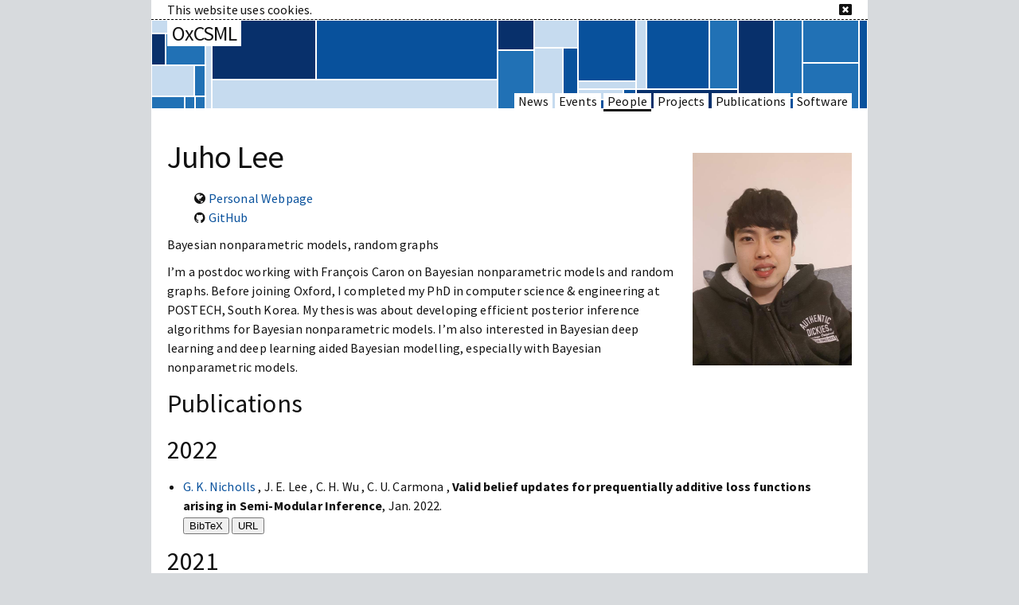

--- FILE ---
content_type: text/html
request_url: https://csml.stats.ox.ac.uk/people/lee/
body_size: 5873
content:
<!DOCTYPE html>
<html>
  <head>
  <meta charset="utf-8">
  <meta http-equiv="X-UA-Compatible" content="IE=edge">
  <meta name="viewport" content="width=device-width, initial-scale=1">

  <title>OxCSML : People : Juho Lee</title>
  <meta name="description" content="Machine Learning, Computational Statistics and Statistical Methodologies at the Department of Statistics, University of Oxford">
  <meta name="keywords" content="Machine Learning, Computational Statistics, Statistical Methodologies, University of Oxford">
  <!-- Begin Jekyll SEO tag v2.7.1 -->
<meta name="generator" content="Jekyll v4.4.1" />
<meta property="og:title" content="Lee" />
<meta property="og:locale" content="en_US" />
<meta name="description" content="I’m a postdoc working with François Caron on Bayesian nonparametric models and random graphs. Before joining Oxford, I completed my PhD in computer science &amp; engineering at POSTECH, South Korea. My thesis was about developing efficient posterior inference algorithms for Bayesian nonparametric models. I’m also interested in Bayesian deep learning and deep learning aided Bayesian modelling, especially with Bayesian nonparametric models." />
<meta property="og:description" content="I’m a postdoc working with François Caron on Bayesian nonparametric models and random graphs. Before joining Oxford, I completed my PhD in computer science &amp; engineering at POSTECH, South Korea. My thesis was about developing efficient posterior inference algorithms for Bayesian nonparametric models. I’m also interested in Bayesian deep learning and deep learning aided Bayesian modelling, especially with Bayesian nonparametric models." />
<link rel="canonical" href="http://mlcs.stats.ox.ac.uk/people/lee/" />
<meta property="og:url" content="http://mlcs.stats.ox.ac.uk/people/lee/" />
<meta property="og:site_name" content="OxCSML" />
<meta property="og:type" content="article" />
<meta property="article:published_time" content="2025-07-28T12:03:45+01:00" />
<meta name="twitter:card" content="summary" />
<meta property="twitter:title" content="Lee" />
<script type="application/ld+json">
{"headline":"Lee","dateModified":"2025-07-28T12:03:45+01:00","datePublished":"2025-07-28T12:03:45+01:00","@type":"Person","description":"I’m a postdoc working with François Caron on Bayesian nonparametric models and random graphs. Before joining Oxford, I completed my PhD in computer science &amp; engineering at POSTECH, South Korea. My thesis was about developing efficient posterior inference algorithms for Bayesian nonparametric models. I’m also interested in Bayesian deep learning and deep learning aided Bayesian modelling, especially with Bayesian nonparametric models.","url":"http://mlcs.stats.ox.ac.uk/people/lee/","@context":"https://schema.org"}</script>
<!-- End Jekyll SEO tag -->

  <link rel="stylesheet" href="/css/main.css">
  <link rel="canonical" href="http://mlcs.stats.ox.ac.uk/people/lee/">
  <link rel="alternate" type="application/rss+xml" title="OxCSML" href="http://mlcs.stats.ox.ac.uk/feed.xml">
  <link rel="icon" href="/favicon.ico">
  <script src="/js/jquery-3.1.1.min.js"></script>
  <script src="/js/d3.v4.min.js"></script>
  <script src="/js/mondrians.js"></script>

</head>

  <body>
    <header class="cookie-header">
  <div class="wrapper">
    This website uses cookies.
    <i class="fa fa-window-close" aria-hidden="true" onclick="document.cookie = 'cookie-consent=true; path=/; expires=Fri, 31 Dec 2026 23:59:59 GMT';$( '.cookie-header' ).hide();"></i>
  </div>
</header>

    
    <header class="site-header">
  <div class="wrapper">
    <div class="mondrianwrapper"></div>
    <div class="site-title">
      <div class="title-guard">&nbsp;</div>
      <a href="/">OxCSML</a>
    </div>
    <nav class="site-nav">
      <a href="#" class="menu-icon">
        <svg viewBox="0 0 18 15">
          <path fill="#424242" d="M18,1.484c0,0.82-0.665,1.484-1.484,1.484H1.484C0.665,2.969,0,2.304,0,1.484l0,0C0,0.665,0.665,0,1.484,0 h15.031C17.335,0,18,0.665,18,1.484L18,1.484z"/>
          <path fill="#424242" d="M18,7.516C18,8.335,17.335,9,16.516,9H1.484C0.665,9,0,8.335,0,7.516l0,0c0-0.82,0.665-1.484,1.484-1.484 h15.031C17.335,6.031,18,6.696,18,7.516L18,7.516z"/>
          <path fill="#424242" d="M18,13.516C18,14.335,17.335,15,16.516,15H1.484C0.665,15,0,14.335,0,13.516l0,0 c0-0.82,0.665-1.484,1.484-1.484h15.031C17.335,12.031,18,12.696,18,13.516L18,13.516z"/>
        </svg>
      </a>

      <div class="trigger">
          <!--a class="page-link" href="/">OxCSML</a-->
        
        
          
        
          
        
          
          <a class="page-link" href="/news/">News</a>
          
        
          
          <a class="page-link" href="/events/">Events</a>
          
        
          
          <a class="page-link active" href="/people/">People</a>
          
        
          
          <a class="page-link" href="/projects/">Projects</a>
          
        
          
          <a class="page-link" href="/publications/">Publications</a>
          
        
          
          <a class="page-link" href="/software/">Software</a>
          
        
      </div>
    </nav>
  </div>
</header>

    <div class="page-content">
      <div class="wrapper">
        <article class="post">

  <header class="post-header">
    
    <img class="profile" src="/img/people/lee.png" alt="Juho Lee">
    <h1 class="post-title">Juho Lee</h1>
  </header>

  <div class="post-content">
    <ul class="fa-ul">
      
      <li><i class="fa fa-globe" aria-hidden="true"></i> <a href="https://juho-lee.github.io">Personal Webpage</a></li>
      
      
      <li><i class="fa fa-github" aria-hidden="true"></i> <a href="https://github.com/juho-lee">GitHub</a></li>
      
      
      
      
    </ul>
    Bayesian nonparametric models, random graphs
  </div>

  <div class="post-content">


    <p>I’m a postdoc working with François Caron on Bayesian nonparametric models and random graphs. 
Before joining Oxford, I completed my PhD in computer science &amp; engineering at POSTECH, South Korea.
My thesis was about developing efficient posterior inference algorithms for Bayesian nonparametric models.
I’m also interested in Bayesian deep learning and deep learning aided Bayesian modelling,
especially with Bayesian nonparametric models.</p>

    
    
    
    
    
    
    
    
    
    

    
      <h2>Publications</h2>
      <h2 class="bibliography">2022</h2>
<ul class="bibliography"><li>




  <a href="/people/nicholls/" class="author">
  

G. K. Nicholls

  </a>
  
,





J. E. Lee
,





C. H. Wu
,





C. U. Carmona
,

<span id="Nicholls2022"><b>Valid belief updates for prequentially additive loss functions arising in Semi-Modular Inference</b>, Jan. 2022. </span>

<br />

<div id="af2ab15768928ef689433f988ac96346-supplementary">

  

  <button onclick="$('#af2ab15768928ef689433f988ac96346-bibtex').toggle();$('#af2ab15768928ef689433f988ac96346-abstract').hide();">BibTeX</button>

  

  

  
  <form method="get" action="http://arxiv.org/abs/2201.09706">
    <button type="submit">URL</button>
  </form>
  

  

  

  

  

  

  

  

  

  <div id="af2ab15768928ef689433f988ac96346-bibtex" style="display:none;">
    <pre>@article{Nicholls2022,
  author = {Nicholls, G. K. and Lee, J. E. and Wu, C. H. and Carmona, C. U.},
  month = jan,
  title = {Valid belief updates for prequentially additive loss functions arising in Semi-Modular Inference},
  year = {2022}
}
</pre>
  </div>

</div>
</li></ul>
<h2 class="bibliography">2021</h2>
<ul class="bibliography"><li>




J. E. Lee
,





  <a href="/people/nicholls/" class="author">
  

G. K. Nicholls

  </a>
  
,

<span id="lee21"><b>Tree based credible set estimation</b>, <i>Statistics and Computing</i>, vol. 31, 69, 2021. </span>

<br />

<div id="65ceb089b26bfc5f2c5db5049df9ae7f-supplementary">

  

  <button onclick="$('#65ceb089b26bfc5f2c5db5049df9ae7f-bibtex').toggle();$('#65ceb089b26bfc5f2c5db5049df9ae7f-abstract').hide();">BibTeX</button>

  

  

  

  

  

  

  

  

  

  

  

  <div id="65ceb089b26bfc5f2c5db5049df9ae7f-bibtex" style="display:none;">
    <pre>@article{lee21,
  title = {Tree based credible set estimation},
  author = {Lee, J. E. and Nicholls, G. K.},
  journal = {Statistics and Computing},
  pages = {69},
  volume = {31},
  note = {arXiv preprint arXiv:2012.13837},
  year = {2021}
}
</pre>
  </div>

</div>
</li></ul>
<h2 class="bibliography">2020</h2>
<ul class="bibliography"><li>




  <a href="/people/xing/" class="author">
  

H. Xing

  </a>
  
,





  <a href="/people/nicholls/" class="author">
  

G. K. Nicholls

  </a>
  
,





J. E. Lee
,

<span id="Xing20UAI"><b>Distortion estimates for approximate Bayesian inference</b>, in <i>Proceedings of the 36th Conference on Uncertainty in Artificial Intelligence (UAI)</i>, 2020, vol. 124, 1208–1217. </span>

<br />

<div id="604581e8c3fbd8318bd7bc101af05ca2-supplementary">

  

  <button onclick="$('#604581e8c3fbd8318bd7bc101af05ca2-bibtex').toggle();$('#604581e8c3fbd8318bd7bc101af05ca2-abstract').hide();">BibTeX</button>

  

  

  

  

  

  

  

  

  

  

  

  <div id="604581e8c3fbd8318bd7bc101af05ca2-bibtex" style="display:none;">
    <pre>@inproceedings{Xing20UAI,
  author = {Xing, H. and Nicholls, G. K. and Lee, J. E.},
  title = {Distortion estimates for approximate {B}ayesian inference},
  booktitle = {Proceedings of the 36th Conference on Uncertainty in Artificial Intelligence (UAI)},
  pages = {1208-1217},
  year = {2020},
  volume = {124},
  publisher = {PMLR}
}
</pre>
  </div>

</div>
</li></ul>
<h2 class="bibliography">2019</h2>
<ul class="bibliography"><li>




  <a href="/people/lee/" class="author">
  

J. Lee

  </a>
  
,





Y. Lee
,





J. Kim
,





A. Kosiorek
,





S. Choi
,





  <a href="/people/teh/" class="author">
  

Y. W. Teh

  </a>
  
,

<span id="pmlr-v97-lee19d"><b>Set Transformer: A Framework for Attention-based Permutation-Invariant Neural Networks</b>, in <i>International Conference on Machine Learning (ICML)</i>, 2019. </span>

<br />

<div id="7eb189c200fb464820ee68239c04f186-supplementary">

  
  <button onclick="$('#7eb189c200fb464820ee68239c04f186-abstract').toggle();$('#7eb189c200fb464820ee68239c04f186-bibtex').hide();">Abstract</button>
  

  <button onclick="$('#7eb189c200fb464820ee68239c04f186-bibtex').toggle();$('#7eb189c200fb464820ee68239c04f186-abstract').hide();">BibTeX</button>

  

  
  <form method="get" action="http://proceedings.mlr.press/v97/lee19d/lee19d.pdf">
    <button type="submit">PDF</button>
  </form>
  

  
  <form method="get" action="http://proceedings.mlr.press/v97/lee19d.html">
    <button type="submit">URL</button>
  </form>
  

  

  

  

  

  

  

  
  Project:
  
  
  <a href="/projects/bigbayes">bigbayes</a>
  
  

  
  <div id="7eb189c200fb464820ee68239c04f186-abstract" style="display:none;">
    <div class="abstract">Many machine learning tasks such as multiple instance learning, 3D shape recognition, and few-shot image classification are defined on sets of instances. Since solutions to such problems do not depend on the order of elements of the set, models used to address them should be permutation invariant. We present an attention-based neural network module, the Set Transformer, specifically designed to model interactions among elements in the input set. The model consists of an encoder and a decoder, both of which rely on attention mechanisms. In an effort to reduce computational complexity, we introduce an attention scheme inspired by inducing point methods from sparse Gaussian process literature. It reduces the computation time of self-attention from quadratic to linear in the number of elements in the set. We show that our model is theoretically attractive and we evaluate it on a range of tasks, demonstrating the state-of-the-art performance compared to recent methods for set-structured data.</div>
  </div>
  

  <div id="7eb189c200fb464820ee68239c04f186-bibtex" style="display:none;">
    <pre>@inproceedings{pmlr-v97-lee19d,
  title = {Set Transformer: A Framework for Attention-based Permutation-Invariant Neural Networks},
  author = {Lee, Juho and Lee, Yoonho and Kim, Jungtaek and Kosiorek, Adam and Choi, Seungjin and Teh, Yee Whye},
  booktitle = {International Conference on Machine Learning (ICML)},
  year = {2019},
  series = {Proceedings of Machine Learning Research},
  month = jun,
  publisher = {PMLR}
}
</pre>
  </div>

</div>
</li>
<li>




  <a href="/people/lee/" class="author">
  

J. Lee

  </a>
  
,





L. James
,





S. Choi
,





  <a href="/people/caron/" class="author">
  

F. Caron

  </a>
  
,

<span id="Lee2019"><b>A Bayesian model for sparse graphs with flexible degree distributionand overlapping community structure</b>, in <i>Artificial Intelligence and Statistics (AISTATS)</i>, 2019. </span>

<br />

<div id="e68fe408f0ec7f56618c8a7080d07e86-supplementary">

  
  <button onclick="$('#e68fe408f0ec7f56618c8a7080d07e86-abstract').toggle();$('#e68fe408f0ec7f56618c8a7080d07e86-bibtex').hide();">Abstract</button>
  

  <button onclick="$('#e68fe408f0ec7f56618c8a7080d07e86-bibtex').toggle();$('#e68fe408f0ec7f56618c8a7080d07e86-abstract').hide();">BibTeX</button>

  

  
  <form method="get" action="http://proceedings.mlr.press/v89/lee19b/lee19b.pdf">
    <button type="submit">PDF</button>
  </form>
  

  

  

  

  

  

  

  

  
  Project:
  
  
  <a href="/projects/bigbayes">bigbayes</a>
  
  

  
  <div id="e68fe408f0ec7f56618c8a7080d07e86-abstract" style="display:none;">
    <div class="abstract"></div>
  </div>
  

  <div id="e68fe408f0ec7f56618c8a7080d07e86-bibtex" style="display:none;">
    <pre>@inproceedings{Lee2019,
  author = {Lee, Juho and James, Lancelot and Choi, Seungjin and Caron, Fran\c cois},
  title = {A Bayesian model for sparse graphs with flexible degree distributionand overlapping community structure},
  booktitle = {Artificial Intelligence and Statistics (AISTATS)},
  note = {ArXiv e-prints: 1810.01778},
  year = {2019},
  month = apr
}
</pre>
  </div>

</div>
</li>
<li>




  <a href="/people/ayed/" class="author">
  

F. Ayed

  </a>
  
,





  <a href="/people/lee/" class="author">
  

J. Lee

  </a>
  
,





  <a href="/people/caron/" class="author">
  

F. Caron

  </a>
  
,

<span id="Ayed:Lee:Caron"><b>Beyond the Chinese Restaurant and Pitman-Yor processes: Statistical Models with Double Power-law Behavior</b>, 2019. </span>

<br />

<div id="5d8eedc8efbe515dc9b2967fb60a0172-supplementary">

  

  <button onclick="$('#5d8eedc8efbe515dc9b2967fb60a0172-bibtex').toggle();$('#5d8eedc8efbe515dc9b2967fb60a0172-abstract').hide();">BibTeX</button>

  
  <form method="get" action="https://arxiv.org/abs/1902.04714">
    <button type="submit">arXiv</button>
  </form>
  

  

  

  

  

  

  

  

  

  

  

  <div id="5d8eedc8efbe515dc9b2967fb60a0172-bibtex" style="display:none;">
    <pre>@unpublished{Ayed:Lee:Caron,
  author = {Ayed, F. and Lee, J. and Caron, F.},
  title = {Beyond the Chinese Restaurant and Pitman-Yor processes: Statistical Models with Double Power-law Behavior},
  year = {2019}
}
</pre>
  </div>

</div>
</li>
<li>




J. E. Lee
,





  <a href="/people/nicholls/" class="author">
  

G. K. Nicholls

  </a>
  
,





R. Ryder
,

<span id="lee2018calibration"><b>Calibration procedures for approximate Bayesian credible sets</b>, <i>Bayesian Analysis</i>, vol. 14, 1245–1269, 2019. </span>

<br />

<div id="09ae1fc461ee493f10df3593227b98d1-supplementary">

  

  <button onclick="$('#09ae1fc461ee493f10df3593227b98d1-bibtex').toggle();$('#09ae1fc461ee493f10df3593227b98d1-abstract').hide();">BibTeX</button>

  

  

  

  

  

  

  

  

  

  

  

  <div id="09ae1fc461ee493f10df3593227b98d1-bibtex" style="display:none;">
    <pre>@article{lee2018calibration,
  title = {Calibration procedures for approximate Bayesian credible sets},
  author = {Lee, J. E. and Nicholls, G. K. and Ryder, R.J.},
  journal = {Bayesian Analysis},
  volume = {14},
  pages = {1245-1269},
  year = {2019},
  publisher = {International Society for Bayesian Analysis}
}
</pre>
  </div>

</div>
</li>
<li>




  <a href="/people/xing/" class="author">
  

H. Xing

  </a>
  
,





  <a href="/people/nicholls/" class="author">
  

G. K. Nicholls

  </a>
  
,





J. E. Lee
,

<span id="XingNL19"><b>Calibrated Approximate Bayesian Inference</b>, in <i>Proceedings of the 36th International Conference on Machine Learning,
               ICML 2019, 9-15 June 2019, Long Beach, California, USA</i>, 2019, 6912–6920. </span>

<br />

<div id="097cf455003c9fde3c25ad7d3e9f981f-supplementary">

  

  <button onclick="$('#097cf455003c9fde3c25ad7d3e9f981f-bibtex').toggle();$('#097cf455003c9fde3c25ad7d3e9f981f-abstract').hide();">BibTeX</button>

  

  

  

  

  

  

  

  

  

  

  

  <div id="097cf455003c9fde3c25ad7d3e9f981f-bibtex" style="display:none;">
    <pre>@inproceedings{XingNL19,
  author = {Xing, H. and Nicholls, G. K. and Lee, J. E.},
  title = {Calibrated Approximate Bayesian Inference},
  booktitle = {Proceedings of the 36th International Conference on Machine Learning,
                 {ICML} 2019, 9-15 June 2019, Long Beach, California, {USA}},
  pages = {6912--6920},
  year = {2019}
}
</pre>
  </div>

</div>
</li></ul>
<h2 class="bibliography">2018</h2>
<ul class="bibliography"><li>




J. Heo
,





H. Lee
,





S. Kim
,





  <a href="/people/lee/" class="author">
  

J. Lee

  </a>
  
,





K. Kim
,





E. Yang
,





S. Hwang
,

<span id="Heo2018"><b>Uncertainty-aware attention for reliable interpretation and prediction</b>, in <i>Advances in Neural Information Processing Systems (NeurIPS)</i>, 2018. </span>

<br />

<div id="648b8f3d9687d02e88e6a590987c7e29-supplementary">

  

  <button onclick="$('#648b8f3d9687d02e88e6a590987c7e29-bibtex').toggle();$('#648b8f3d9687d02e88e6a590987c7e29-abstract').hide();">BibTeX</button>

  
  <form method="get" action="https://arxiv.org/abs/1805.09653">
    <button type="submit">arXiv</button>
  </form>
  

  

  

  

  

  

  

  

  

  
  Project:
  
  
  <a href="/projects/bigbayes">bigbayes</a>
  
  

  

  <div id="648b8f3d9687d02e88e6a590987c7e29-bibtex" style="display:none;">
    <pre>@inproceedings{Heo2018,
  title = {Uncertainty-aware attention for reliable interpretation and prediction},
  author = {Heo, J. and Lee, H. and Kim, S. and Lee, J. and Kim, K. and Yang, E. and Hwang, S.},
  booktitle = {Advances in Neural Information Processing Systems (NeurIPS)},
  year = {2018}
}
</pre>
  </div>

</div>
</li>
<li>




H. Lee
,





  <a href="/people/lee/" class="author">
  

J. Lee

  </a>
  
,





S. Kim
,





E. Yang
,





S. Hwang
,

<span id="Lee2018"><b>DropMax: adaptive variational softmax</b>, in <i>Advances in Neural Information Processing Systems (NeurIPS)</i>, 2018. </span>

<br />

<div id="0c2c68bd443b28e251b604fc38e5cb06-supplementary">

  

  <button onclick="$('#0c2c68bd443b28e251b604fc38e5cb06-bibtex').toggle();$('#0c2c68bd443b28e251b604fc38e5cb06-abstract').hide();">BibTeX</button>

  
  <form method="get" action="https://arxiv.org/abs/1712.07834">
    <button type="submit">arXiv</button>
  </form>
  

  

  

  

  

  

  

  

  

  
  Project:
  
  
  <a href="/projects/bigbayes">bigbayes</a>
  
  

  

  <div id="0c2c68bd443b28e251b604fc38e5cb06-bibtex" style="display:none;">
    <pre>@inproceedings{Lee2018,
  title = {DropMax: adaptive variational softmax},
  author = {Lee, H. and Lee, J. and Kim, S. and Yang, E. and Hwang, S.},
  booktitle = {Advances in Neural Information Processing Systems (NeurIPS)},
  year = {2018}
}
</pre>
  </div>

</div>
</li></ul>
<h2 class="bibliography">2017</h2>
<ul class="bibliography"><li>




  <a href="/people/lee/" class="author">
  

J. Lee

  </a>
  
,





C. Heakulani
,





Z. Ghahramani
,





L. F. James
,





S. Choi
,

<span id="Lee2017"><b>Bayesian inference on random simple graphs with power law degree distributions</b>, in <i>International Conference on Machine Learning (ICML)</i>, 2017. </span>

<br />

<div id="4695958ee14805a118d980e082ed4314-supplementary">

  

  <button onclick="$('#4695958ee14805a118d980e082ed4314-bibtex').toggle();$('#4695958ee14805a118d980e082ed4314-abstract').hide();">BibTeX</button>

  

  

  

  

  

  

  

  

  

  

  

  <div id="4695958ee14805a118d980e082ed4314-bibtex" style="display:none;">
    <pre>@inproceedings{Lee2017,
  title = {Bayesian inference on random simple graphs with power law degree distributions},
  author = {Lee, J. and Heakulani, C. and Ghahramani, Z. and James, L. F. and Choi, S.},
  booktitle = {International Conference on Machine Learning (ICML)},
  year = {2017}
}
</pre>
  </div>

</div>
</li></ul>
<h2 class="bibliography">2016</h2>
<ul class="bibliography"><li>




  <a href="/people/lee/" class="author">
  

J. Lee

  </a>
  
,





L. F. James
,





S. Choi
,

<span id="Lee2016"><b>Finite-dimensional BFRY priors and variational Bayesian inference for power law models</b>, in <i>Advances in Neural Information Processing Systems (NeurIPS)</i>, 2016. </span>

<br />

<div id="a29cd9c4d6647b1958c48f727b201980-supplementary">

  

  <button onclick="$('#a29cd9c4d6647b1958c48f727b201980-bibtex').toggle();$('#a29cd9c4d6647b1958c48f727b201980-abstract').hide();">BibTeX</button>

  

  

  

  

  

  

  

  

  

  

  

  <div id="a29cd9c4d6647b1958c48f727b201980-bibtex" style="display:none;">
    <pre>@inproceedings{Lee2016,
  title = {Finite-dimensional {BFRY} priors and variational {B}ayesian inference for power law models},
  author = {Lee, J. and James, L. F. and Choi, S.},
  booktitle = {Advances in Neural Information Processing Systems (NeurIPS)},
  year = {2016}
}
</pre>
  </div>

</div>
</li></ul>
<h2 class="bibliography">2015</h2>
<ul class="bibliography"><li>




  <a href="/people/lee/" class="author">
  

J. Lee

  </a>
  
,





S. Choi
,

<span id="Lee2015a"><b>Tree-guided MCMC inference for normalized random measure mixture models</b>, in <i>Advances in Neural Information Processing Systems (NeurIPS)</i>, 2015. </span>

<br />

<div id="f432e337b56c5089c038e9c6ac833a18-supplementary">

  

  <button onclick="$('#f432e337b56c5089c038e9c6ac833a18-bibtex').toggle();$('#f432e337b56c5089c038e9c6ac833a18-abstract').hide();">BibTeX</button>

  

  

  

  

  

  

  

  

  

  

  

  <div id="f432e337b56c5089c038e9c6ac833a18-bibtex" style="display:none;">
    <pre>@inproceedings{Lee2015a,
  title = {Tree-guided {MCMC} inference for normalized random measure mixture models},
  author = {Lee, J. and Choi, S.},
  booktitle = {Advances in Neural Information Processing Systems (NeurIPS)},
  year = {2015}
}
</pre>
  </div>

</div>
</li>
<li>




  <a href="/people/lee/" class="author">
  

J. Lee

  </a>
  
,





S. Choi
,

<span id="Lee2015b"><b>Bayesian hierarchical clustering with exponential family: small-variance asymptotics and reducibility</b>, in <i>Artificial Intelligence and Statistics (AISTATS)</i>, 2015. </span>

<br />

<div id="fe0ecaa7d07a70cb109084b2007505b8-supplementary">

  

  <button onclick="$('#fe0ecaa7d07a70cb109084b2007505b8-bibtex').toggle();$('#fe0ecaa7d07a70cb109084b2007505b8-abstract').hide();">BibTeX</button>

  

  

  

  

  

  

  

  

  

  

  

  <div id="fe0ecaa7d07a70cb109084b2007505b8-bibtex" style="display:none;">
    <pre>@inproceedings{Lee2015b,
  title = {Bayesian hierarchical clustering with exponential family: small-variance asymptotics and reducibility},
  author = {Lee, J. and Choi, S.},
  booktitle = {Artificial Intelligence and Statistics (AISTATS)},
  year = {2015}
}
</pre>
  </div>

</div>
</li></ul>
<h2 class="bibliography">2014</h2>
<ul class="bibliography"><li>




  <a href="/people/lee/" class="author">
  

J. Lee

  </a>
  
,





S. Choi
,

<span id="Lee2014"><b>Incremental tree-based inference with dependent normalized random measures</b>, in <i>Artificial Intelligence and Statistics (AISTATS)</i>, 2014. </span>

<br />

<div id="9e6823e33ab7b3bd9dcb149cfa41f436-supplementary">

  

  <button onclick="$('#9e6823e33ab7b3bd9dcb149cfa41f436-bibtex').toggle();$('#9e6823e33ab7b3bd9dcb149cfa41f436-abstract').hide();">BibTeX</button>

  

  

  

  

  

  

  

  

  

  

  

  <div id="9e6823e33ab7b3bd9dcb149cfa41f436-bibtex" style="display:none;">
    <pre>@inproceedings{Lee2014,
  title = {Incremental tree-based inference with dependent normalized random measures},
  author = {Lee, J. and Choi, S.},
  booktitle = {Artificial Intelligence and Statistics (AISTATS)},
  year = {2014}
}
</pre>
  </div>

</div>
</li></ul>
    

    
  </div>

</article>

      </div>
    </div>
    <footer class="site-footer">

  <div class="wrapper">
    <div class="footer-col-wrapper">
      <div class="footer-col footer-col-1">
        <img src="/img/oxford.png" alt="Oxford">
      </div>

      <div class="footer-col footer-col-2">
        <p><strong>Department of Statistics</strong><br/> University of Oxford, 24-29 St Giles', Oxford, OX1 3LB, United Kingdom
</p>
        <p>Website built with <a href="https://jekyllrb.com">Jekyll</a> and <a href="https://github.com/inukshuk/jekyll-scholar">Jekyll-Scholar</a>. <br /> Design and code by <a href="https://tomj.in">Tom Jin</a>. Mondrian Process banner by <a href="http://mlcs.stats.ox.ac.uk/people/harms/">Frauke Harms</a>.
</p>
      </div>
    </div>

  </div>

</footer>


<script>
mondrian();

if( document.cookie.indexOf("cookie-consent") < 0 ) {
  $( ".cookie-header" ).show();
}
</script>

    <script>
  (function(i,s,o,g,r,a,m){i['GoogleAnalyticsObject']=r;i[r]=i[r]||function(){
  (i[r].q=i[r].q||[]).push(arguments)},i[r].l=1*new Date();a=s.createElement(o),
  m=s.getElementsByTagName(o)[0];a.async=1;a.src=g;m.parentNode.insertBefore(a,m)
  })(window,document,'script','https://www.google-analytics.com/analytics.js','ga');

  ga('create', 'UA-88359389-1', 'auto');
  ga('send', 'pageview');

</script>

  </body>

</html>
<!-- 2025-07-28 12:03:45 +0100 -->


--- FILE ---
content_type: text/css
request_url: https://csml.stats.ox.ac.uk/css/main.css
body_size: 2540
content:
@import url(https://fonts.googleapis.com/css?family=Source+Sans+Pro:400,700);
@import url(/css/academicons.css);
@import url(/css/font-awesome.css);
/**
 * Reset some basic elements
 */
body, h1, h2, h3, h4, h5, h6,
p, blockquote, pre, hr,
dl, dd, ol, ul, figure {
  margin: 0;
  padding: 0;
}

/**
 * Basic styling
 */
body {
  font: 400 16px/1.5 "Source Sans Pro", sans-serif;
  color: #111;
  background-color: #d7dadd;
  -webkit-text-size-adjust: 100%;
  -webkit-font-feature-settings: "kern" 1;
  -moz-font-feature-settings: "kern" 1;
  -o-font-feature-settings: "kern" 1;
  font-feature-settings: "kern" 1;
  font-kerning: normal;
  letter-spacing: 0.01em;
}

/**
 * Set `margin-bottom` to maintain vertical rhythm
 */
h1, h2, h3, h4, h5, h6,
p, blockquote, pre,
ul, ol, dl, figure,
.highlight {
  margin-top: 10px;
  margin-bottom: 10px;
}

/**
 * Images
 */
img {
  max-width: 100%;
  vertical-align: middle;
}

/**
 * Figures
 */
figure > img {
  display: block;
}

figcaption {
  font-size: 14px;
}

/**
 * Lists
 */
ul, ol {
  margin-left: 20px;
}

li > ul,
li > ol {
  margin-bottom: 0;
}

/**
 * Headings
 */
h1, h2, h3, h4, h5, h6 {
  font-weight: 400;
}

/**
 * Links
 */
a {
  color: rgb(8, 81, 156);
  text-decoration: none;
}
a.active {
  border-bottom: medium solid #111;
}

a:hover {
  text-decoration: underline;
}

/**
 * Blockquotes
 */
blockquote {
  border-left: 4px solid #d7dadd;
  padding-left: 10px;
}
blockquote > :last-child {
  margin-bottom: 0;
}

/**
 * Code formatting
 */
pre,
code {
  font-size: 15px;
  border: 1px solid white;
  border-radius: 3px;
  background-color: #eef;
}

code {
  padding: 1px 5px;
}

pre {
  padding: 8px 12px;
  overflow-x: auto;
  margin: 15px 0;
}
pre > code {
  border: 0;
  padding-right: 0;
  padding-left: 0;
}

/**
 * Wrapper
 */
.wrapper {
  background-color: #fff;
  max-width: -webkit-calc(900px - (20px * 2));
  max-width: calc(900px - 20px * 2);
  margin-right: auto;
  margin-left: auto;
  padding-right: 20px;
  padding-left: 20px;
}
@media screen and (max-width: 800px) {
  .wrapper {
    max-width: -webkit-calc(900px - (20px));
    max-width: calc(900px - (20px));
    padding-right: 10px;
    padding-left: 10px;
  }
}

/**
 * Clearfix
 */
.footer-col-wrapper:after, .wrapper:after {
  content: "";
  display: table;
  clear: both;
}

/**
 * Icons
 */
.icon > svg {
  display: inline-block;
  width: 16px;
  height: 16px;
  vertical-align: middle;
}
.icon > svg path {
  fill: #d7dadd;
}

footer .wrapper {
  background-color: #002147;
}

header .wrapper {
  background-color: transparent;
}

hr {
  height: 0.25em;
  background-color: #d7dadd;
  border: 0;
}

.embed-container {
  position: relative;
  padding-bottom: 56.25%;
  height: 0;
  overflow: hidden;
  max-width: 100%;
}

.embed-container iframe, .embed-container object, .embed-container embed {
  position: absolute;
  top: 0;
  left: 0;
  width: 100%;
  height: 100%;
}

/**
 * Site header
 */
.site-header {
  min-height: 112px;
  position: relative;
}
.site-title {
  position: relative;
  font-size: 26px;
  font-weight: 300;
  letter-spacing: -1px;
  margin-bottom: 0;
  float: left;
  top: -3px;
  height: 100%;
}
.site-title a {
  color: #111;
  background-color: white;
  padding: 0 6px;
}
.site-title a:hover {
  text-decoration: none;
}

.site-nav {
  float: right;
  line-height: 112px;
}
.site-nav .menu-icon {
  display: none;
}
.site-nav .page-link {
  color: #111;
  line-height: 1.5;
  padding: 0 5px;
  background-color: white;
}
@media screen and (min-width: 600px) {
  .site-nav .page-link {
    position: relative;
    top: 46px;
  }
}
.site-nav .page-link:hover {
  background-color: #d7dadd;
  text-decoration: none;
}
@media screen and (max-width: 600px) {
  .site-nav {
    position: absolute;
    top: 9px;
    right: 10px;
    background-color: #fff;
    border: 1px solid white;
    border-radius: 5px;
    text-align: right;
  }
  .site-nav .menu-icon {
    display: block;
    float: right;
    width: 36px;
    height: 26px;
    line-height: 0;
    padding-top: 10px;
    text-align: center;
  }
  .site-nav .menu-icon > svg {
    width: 18px;
    height: 15px;
  }
  .site-nav .menu-icon > svg path {
    fill: rgb(146.0810810811, 154.25, 162.4189189189);
  }
  .site-nav .trigger {
    clear: both;
    display: none;
  }
  .site-nav:hover .trigger {
    display: block;
    padding-bottom: 5px;
  }
  .site-nav .page-link {
    display: block;
    padding: 5px 10px;
    margin-left: 20px;
  }
  .site-nav .page-link:not(:last-child) {
    margin-right: 0;
  }
}

/**
 * Site footer
 */
.footer-heading {
  font-size: 18px;
  margin-bottom: 10px;
}

.contact-list,
.social-media-list {
  list-style: none;
  margin-left: 0;
}

.footer-col-wrapper {
  font-size: 15px;
  color: #d7dadd;
  padding-top: 20px;
}
.footer-col-wrapper a {
  color: #d7dadd;
}
.footer-col {
  float: left;
  padding-right: 20px;
}

.footer-col-1 {
  width: 115px;
  margin-bottom: 20px;
}

@media screen and (max-width: 600px) {
  .footer-col {
    float: none;
    width: -webkit-calc(100% - (20px / 2));
    width: calc(100% - 20px / 2);
  }
}
/**
 * Page content
 */
.page-heading {
  font-size: 20px;
}

.post-list {
  margin-left: 0;
  list-style: none;
}
.post-list > li {
  margin-bottom: 20px;
}

.post-meta {
  font-size: 14px;
}

/**
 * Posts
 */
.post-header {
  margin-bottom: 20px;
}
.post-header p {
  text-align: right;
}

.post-title {
  letter-spacing: -1px;
  line-height: 1;
}

.post-content {
  margin-top: 10px;
  margin-bottom: 10px;
}

.people {
  padding-top: 0px;
  padding-bottom: 0px;
}
.people img {
  float: right;
  width: 120px;
  height: 120px;
  object-fit: cover;
}

img.profile {
  float: right;
  width: 200px;
  margin: 15px 0 15px 15px;
}

div.peoplelist {
  width: 33%;
  float: left;
}

div.alumni {
  column-count: 3;
}

form {
  display: inline;
}

.abstract {
  white-space: normal;
  background-color: #EEF;
  padding: 8px 12px;
  margin: 15px 0;
}

article.person {
  width: 100%;
  clear: both;
  padding: 10px 0px;
}
article.person:after {
  content: "";
  display: block;
  clear: both;
}

article.even {
  background-color: aliceblue;
}

/* Responsive iFrame */
.responsive-iframe-container {
  position: relative;
  padding-bottom: 56.25%;
  padding-top: 30px;
  height: 0;
  overflow: hidden;
}

.responsive-iframe-container iframe,
.vresponsive-iframe-container object,
.vresponsive-iframe-container embed {
  position: absolute;
  top: 0;
  left: 0;
  width: 100%;
  height: 100%;
}

.title-guard {
  float: right;
  width: 23px;
  height: 46px;
}

.row:before {
  display: table;
}

.row:after {
  clear: both;
  display: table;
  content: " ";
}

.col {
  float: left;
  width: 33%;
}
@media screen and (max-width: 600px) {
  .col {
    float: none;
    width: 100%;
  }
}

.mondrianwrapper {
  position: absolute;
  z-index: 0;
  overflow: hidden;
  width: 100%;
  height: 112px;
  margin-left: -20px;
  max-width: 900px;
}
@media screen and (max-width: 800px) {
  .mondrianwrapper {
    margin-left: -10px;
  }
}

.node {
  box-sizing: border-box;
  position: absolute;
  overflow: hidden;
  margin: 0px;
  padding: 0px;
}

.groups {
  margin-left: 0;
}
.groups li {
  display: inline;
  list-style-type: none;
  padding-right: 10px;
}

.page-content .wrapper {
  padding-top: 30px;
  padding-bottom: 30px;
}

.dev-header .wrapper {
  background-color: #fff;
}

iframe[seamless] {
  border: none;
}

.cookie-header {
  display: none;
}
.cookie-header .wrapper {
  background-color: #fff;
  border-bottom: 1px dashed black;
}
.cookie-header .wrapper i {
  float: right;
  position: relative;
  top: 4px;
}

@media all and (min-width: 771px) {
  p.width1 {
    white-space: nowrap;
    display: inline;
  }
  p.width2 {
    white-space: nowrap;
    display: none;
  }
  p.width3 {
    white-space: nowrap;
    display: none;
  }
  p.width4 {
    white-space: nowrap;
    display: none;
  }
  p.width5 {
    white-space: nowrap;
    display: none;
  }
  p.width6 {
    white-space: nowrap;
    display: none;
  }
}
@media all and (max-width: 770px) and (min-width: 681px) {
  p.width1 {
    white-space: nowrap;
    display: none;
  }
  p.width2 {
    white-space: nowrap;
    display: inline;
  }
  p.width3 {
    white-space: nowrap;
    display: none;
  }
  p.width4 {
    white-space: nowrap;
    display: none;
  }
  p.width5 {
    white-space: nowrap;
    display: none;
  }
  p.width6 {
    white-space: nowrap;
    display: none;
  }
}
@media all and (max-width: 680px) and (min-width: 591px) {
  p.width1 {
    white-space: nowrap;
    display: none;
  }
  p.width2 {
    white-space: nowrap;
    display: none;
  }
  p.width3 {
    white-space: nowrap;
    display: inline;
  }
  p.width4 {
    white-space: nowrap;
    display: none;
  }
  p.width5 {
    white-space: nowrap;
    display: none;
  }
  p.width6 {
    white-space: nowrap;
    display: none;
  }
}
@media all and (max-width: 590px) and (min-width: 441px) {
  p.width1 {
    white-space: nowrap;
    display: none;
  }
  p.width2 {
    white-space: nowrap;
    display: none;
  }
  p.width3 {
    white-space: nowrap;
    display: none;
  }
  p.width4 {
    white-space: nowrap;
    display: inline;
  }
  p.width5 {
    white-space: nowrap;
    display: none;
  }
  p.width6 {
    white-space: nowrap;
    display: none;
  }
}
@media all and (max-width: 440px) and (min-width: 391px) {
  p.width1 {
    white-space: nowrap;
    display: none;
  }
  p.width2 {
    white-space: nowrap;
    display: none;
  }
  p.width3 {
    white-space: nowrap;
    display: none;
  }
  p.width4 {
    white-space: nowrap;
    display: none;
  }
  p.width5 {
    white-space: nowrap;
    display: inline;
  }
  p.width6 {
    white-space: nowrap;
    display: none;
  }
}
@media all and (max-width: 390px) and (min-width: 1px) {
  p.width1 {
    white-space: nowrap;
    display: none;
  }
  p.width2 {
    white-space: nowrap;
    display: none;
  }
  p.width3 {
    white-space: nowrap;
    display: none;
  }
  p.width4 {
    white-space: nowrap;
    display: none;
  }
  p.width5 {
    white-space: nowrap;
    display: none;
  }
  p.width6 {
    white-space: nowrap;
    display: inline;
  }
}
h1 {
  font-size: 2.5rem;
}

h2 {
  font-size: 2rem;
}

h3 {
  font-size: 1.75rem;
}

h4 {
  font-size: 1.5rem;
}

h5 {
  font-size: 1.25rem;
}

h6 {
  font-size: 1rem;
}

/**
 * Syntax highlighting styles
 */
.highlight {
  background: #fff;
}
.highlighter-rouge .highlight {
  background: #eef;
}
.highlight .c {
  color: #998;
  font-style: italic;
}
.highlight .err {
  color: #a61717;
  background-color: #e3d2d2;
}
.highlight .k {
  font-weight: bold;
}
.highlight .o {
  font-weight: bold;
}
.highlight .cm {
  color: #998;
  font-style: italic;
}
.highlight .cp {
  color: #999;
  font-weight: bold;
}
.highlight .c1 {
  color: #998;
  font-style: italic;
}
.highlight .cs {
  color: #999;
  font-weight: bold;
  font-style: italic;
}
.highlight .gd {
  color: #000;
  background-color: #fdd;
}
.highlight .gd .x {
  color: #000;
  background-color: #faa;
}
.highlight .ge {
  font-style: italic;
}
.highlight .gr {
  color: #a00;
}
.highlight .gh {
  color: #999;
}
.highlight .gi {
  color: #000;
  background-color: #dfd;
}
.highlight .gi .x {
  color: #000;
  background-color: #afa;
}
.highlight .go {
  color: #888;
}
.highlight .gp {
  color: #555;
}
.highlight .gs {
  font-weight: bold;
}
.highlight .gu {
  color: #aaa;
}
.highlight .gt {
  color: #a00;
}
.highlight .kc {
  font-weight: bold;
}
.highlight .kd {
  font-weight: bold;
}
.highlight .kp {
  font-weight: bold;
}
.highlight .kr {
  font-weight: bold;
}
.highlight .kt {
  color: #458;
  font-weight: bold;
}
.highlight .m {
  color: #099;
}
.highlight .s {
  color: #d14;
}
.highlight .na {
  color: #008080;
}
.highlight .nb {
  color: #0086B3;
}
.highlight .nc {
  color: #458;
  font-weight: bold;
}
.highlight .no {
  color: #008080;
}
.highlight .ni {
  color: #800080;
}
.highlight .ne {
  color: #900;
  font-weight: bold;
}
.highlight .nf {
  color: #900;
  font-weight: bold;
}
.highlight .nn {
  color: #555;
}
.highlight .nt {
  color: #000080;
}
.highlight .nv {
  color: #008080;
}
.highlight .ow {
  font-weight: bold;
}
.highlight .w {
  color: #bbb;
}
.highlight .mf {
  color: #099;
}
.highlight .mh {
  color: #099;
}
.highlight .mi {
  color: #099;
}
.highlight .mo {
  color: #099;
}
.highlight .sb {
  color: #d14;
}
.highlight .sc {
  color: #d14;
}
.highlight .sd {
  color: #d14;
}
.highlight .s2 {
  color: #d14;
}
.highlight .se {
  color: #d14;
}
.highlight .sh {
  color: #d14;
}
.highlight .si {
  color: #d14;
}
.highlight .sx {
  color: #d14;
}
.highlight .sr {
  color: #009926;
}
.highlight .s1 {
  color: #d14;
}
.highlight .ss {
  color: #990073;
}
.highlight .bp {
  color: #999;
}
.highlight .vc {
  color: #008080;
}
.highlight .vg {
  color: #008080;
}
.highlight .vi {
  color: #008080;
}
.highlight .il {
  color: #099;
}

/*# sourceMappingURL=main.css.map */

--- FILE ---
content_type: text/javascript
request_url: https://csml.stats.ox.ac.uk/js/mondrians.js
body_size: 992
content:
function mondrian(){


/* change desired width and height here*/
	var fwidth = 900.0;
	var fheight = 112.0;



	var borderspace = 8.0;
	var borderpixel = borderspace/fheight;

	var ratio = fwidth/fheight;
	var scale = fheight;
	var rectangles = [];
	var leaves = [];
	var budget = 20.0;

	var bigrectangle = {x0: 0, x1: ratio, y0: 0.0, y1 : 1.0,
						leaf: false, outerlevel: true, budget: budget};

	rectangles[0] = bigrectangle;


	var terminated = false;

	while(!terminated) {
		terminated = true;
		for (i = 0; i < rectangles.length; i++) {

			rectangle = rectangles[i];

			if (!rectangle["leaf"] && rectangle["outerlevel"]) {
				terminated = false;

				xlen = rectangle["x1"] - rectangle["x0"];
				ylen = rectangle["y1"] - rectangle["y0"];

				xlensmall = xlen - 2 * borderpixel
				ylensmall = ylen - 2 * borderpixel

				p = Math.random();
				cost = - Math.log(1 - p)/(xlensmall + ylensmall);


				if ((xlensmall <= 0) || (ylensmall <= 0)){
					rectangle["leaf"] = true
					leaves.push(rectangle)
			    }
				else if ((budget - cost) < 0){
					rectangle["leaf"] = true
					leaves.push(rectangle)
				} else {
					rectangle["outerlevel"] = false
					budget = budget - cost

					cut = Math.random() * (xlensmall + ylensmall)

					if (cut < xlensmall) {
						x00 = rectangle["x0"]
						x01 = rectangle["x0"] + cut + borderpixel
						x10 = rectangle["x0"] + cut + borderpixel
						x11 = rectangle["x1"]

						y00 = rectangle["y0"]
						y01 = rectangle["y1"]
						y10 = rectangle["y0"]
						y11 = rectangle["y1"]
					}else{
						x00 = rectangle["x0"]
						x01 = rectangle["x1"]
						x10 = rectangle["x0"]
						x11 = rectangle["x1"]

						y00 = rectangle["y0"]
						y01 = rectangle["y0"] + cut - xlensmall + borderpixel
						y10 = rectangle["y0"] + cut - xlensmall + borderpixel
						y11 = rectangle["y1"]
					}

					newrectangle1 = { "x0": x00, "x1": x01,
									 "y0": y00, "y1": y01,
									 "outerlevel": true,
									 "leaf": false,
									 "budget": budget
					}


					newrectangle2 = { "x0": x10, "x1": x11,
									 "y0": y10, "y1": y11,
									 "outerlevel": true,
									 "leaf": false,
									 "budget": budget
					}

					rectangles.push(newrectangle1)
					rectangles.push(newrectangle2)
			}

			}
		}
	}
	/*
	var colors = ["#fff7fb","#ece7f2","#d0d1e6","#a6bddb","#74a9cf","#3690c0","#0570b0","#045a8d","#023858"]
	*/
	/*
	var colors = ["#f7fbff","#deebf7","#c6dbef","#9ecae1","#6baed6","#4292c6","#2171b5","#08519c","#08306b"]
	*/
	/*var colors = ["#c6dbef","#c6dbef","#2171b5","#08519c","#08306b"]*/
	var colors = ["#c6dbef","#c6dbef","#2171b5","#08519c","#08306b","#e6c14c","#bf4228"]
	var colorprobs = [.198, .198, .198, .198, .198, .005, .005]


	/*
	var colors = d3.scaleOrdinal()
		.range(d3.schemeCategory20c
			.map(function(c) { c = d3.rgb(c); c.opacity = 0.6; return c; }));
	*/

	for (i = 0; i < leaves.length; i++) {
		u = Math.random()
		for (j = 0; j < colors.length; j++) {
			u -= colorprobs[j]
			if (u < 0.0) {
				leaves[i]["color"] = colors[j]
				break;
			}
		}
	}

	/*
	for (i = 0; i < leaves.length; i++) {
		leaves[i]["color"] = colors(i);
	}
	*/


	d3.select(".mondrianwrapper")
		.selectAll(".node")
		.data(leaves)
		.enter().append("div")
		  .attr("class", "node")
		  .style("border", "1px white solid")
		  .style("left", function(d) { return scale * d.x0 + "px"; })
		  .style("top", function(d) { return scale * d.y0 + "px"; })
		  .style("width", function(d) { return scale * (d.x1 - d.x0) + "px"; })
		  .style("height", function(d) { return scale * (d.y1 - d.y0) + "px"; })
		  .style("background", function(d) { return d.color + " none repeat scroll 0% 0%";})


}


--- FILE ---
content_type: text/plain
request_url: https://www.google-analytics.com/j/collect?v=1&_v=j102&a=1232033966&t=pageview&_s=1&dl=https%3A%2F%2Fcsml.stats.ox.ac.uk%2Fpeople%2Flee%2F&ul=en-us%40posix&dt=OxCSML%20%3A%20People%20%3A%20Juho%20Lee&sr=1280x720&vp=1280x720&_u=IEBAAEABAAAAACAAI~&jid=411734209&gjid=1172231976&cid=657306239.1769825008&tid=UA-88359389-1&_gid=958557020.1769825008&_r=1&_slc=1&z=1076905329
body_size: -452
content:
2,cG-TF9J4DBYEY